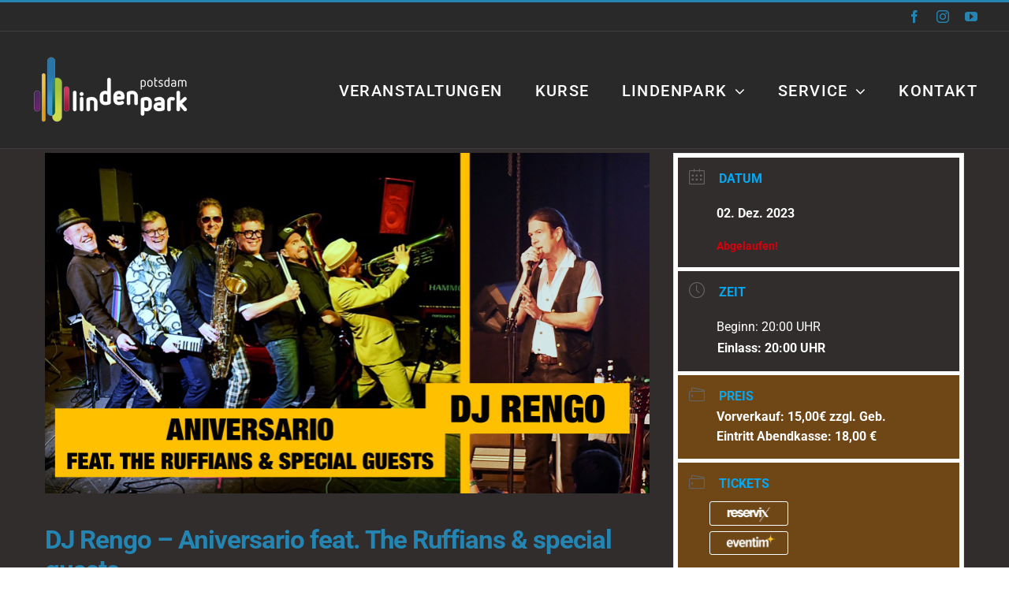

--- FILE ---
content_type: text/html; charset=UTF-8
request_url: https://lindenpark.de/events/31-jahre-dj-rengo-aniversario-feat-the-ruffians-special-guests/
body_size: 20549
content:
<!DOCTYPE html>
<html class="avada-html-layout-wide avada-html-header-position-top" lang="de" prefix="og: http://ogp.me/ns# fb: http://ogp.me/ns/fb#">
<head>
	<meta http-equiv="X-UA-Compatible" content="IE=edge" />
	<meta http-equiv="Content-Type" content="text/html; charset=utf-8"/>
	<meta name="viewport" content="width=device-width, initial-scale=1" />
	            <div class="error" style="margin-left: 0">
                <p></p>
            </div> <title>DJ Rengo – Aniversario feat. The Ruffians &#038; special guests &#8211; Lindenpark Potsdam</title>
<meta name='robots' content='max-image-preview:large' />
<link rel="alternate" type="application/rss+xml" title="Lindenpark Potsdam &raquo; Feed" href="https://lindenpark.de/feed/" />
<link rel="alternate" type="application/rss+xml" title="Lindenpark Potsdam &raquo; Kommentar-Feed" href="https://lindenpark.de/comments/feed/" />
								<link rel="icon" href="https://lindenpark.de/wp-content/uploads/2022/02/favicon-64.png" type="image/png" />
		
					<!-- Apple Touch Icon -->
						<link rel="apple-touch-icon" sizes="180x180" href="https://lindenpark.de/wp-content/uploads/2022/02/apple-icon-180.png" type="image/png">
		
					<!-- Android Icon -->
						<link rel="icon" sizes="192x192" href="https://lindenpark.de/wp-content/uploads/2022/02/apple-icon-120.png" type="image/png">
		
					<!-- MS Edge Icon -->
						<meta name="msapplication-TileImage" content="https://lindenpark.de/wp-content/uploads/2022/02/apple-ipad-icon-152.png" type="image/png">
				<link rel="alternate" title="oEmbed (JSON)" type="application/json+oembed" href="https://lindenpark.de/wp-json/oembed/1.0/embed?url=https%3A%2F%2Flindenpark.de%2Fevents%2F31-jahre-dj-rengo-aniversario-feat-the-ruffians-special-guests%2F" />
<link rel="alternate" title="oEmbed (XML)" type="text/xml+oembed" href="https://lindenpark.de/wp-json/oembed/1.0/embed?url=https%3A%2F%2Flindenpark.de%2Fevents%2F31-jahre-dj-rengo-aniversario-feat-the-ruffians-special-guests%2F&#038;format=xml" />
					<meta name="description" content="Auf die 30 folgt nun - nach dem Zuspruch vom letzten Jahr - die nächste Aniversario Party. Dazu hat sich DJ Rengo als Liveact etwas ganz Besonderes eingeladen. Die Potsdamer Ska Formation „Die Ruffians“ werden sich die Ehre geben. Und nicht nur das, sie feiert auch an diesem Tag Ihr 30-jähriges Band-Jubiläum.

Mit einem fiesen 80&#039;er"/>
				
		<meta property="og:locale" content="de_DE"/>
		<meta property="og:type" content="article"/>
		<meta property="og:site_name" content="Lindenpark Potsdam"/>
		<meta property="og:title" content="  DJ Rengo – Aniversario feat. The Ruffians &#038; special guests"/>
				<meta property="og:description" content="Auf die 30 folgt nun - nach dem Zuspruch vom letzten Jahr - die nächste Aniversario Party. Dazu hat sich DJ Rengo als Liveact etwas ganz Besonderes eingeladen. Die Potsdamer Ska Formation „Die Ruffians“ werden sich die Ehre geben. Und nicht nur das, sie feiert auch an diesem Tag Ihr 30-jähriges Band-Jubiläum.

Mit einem fiesen 80&#039;er"/>
				<meta property="og:url" content="https://lindenpark.de/events/31-jahre-dj-rengo-aniversario-feat-the-ruffians-special-guests/"/>
													<meta property="article:modified_time" content="2023-11-23T13:25:14+01:00"/>
											<meta property="og:image" content="https://lindenpark.de/wp-content/uploads/2023/06/Grafik_Rengo_v1-scaled.jpg"/>
		<meta property="og:image:width" content="2560"/>
		<meta property="og:image:height" content="1440"/>
		<meta property="og:image:type" content="image/jpeg"/>
				<style id='wp-img-auto-sizes-contain-inline-css' type='text/css'>
img:is([sizes=auto i],[sizes^="auto," i]){contain-intrinsic-size:3000px 1500px}
/*# sourceURL=wp-img-auto-sizes-contain-inline-css */
</style>
<link rel='stylesheet' id='mec-select2-style-css' href='https://lindenpark.de/wp-content/plugins/modern-events-calendar/assets/packages/select2/select2.min.css?ver=7.29.0' type='text/css' media='all' />
<link rel='stylesheet' id='mec-font-icons-css' href='https://lindenpark.de/wp-content/plugins/modern-events-calendar/assets/css/iconfonts.css?ver=7.29.0' type='text/css' media='all' />
<link rel='stylesheet' id='mec-frontend-style-css' href='https://lindenpark.de/wp-content/plugins/modern-events-calendar/assets/css/frontend.min.css?ver=7.29.0' type='text/css' media='all' />
<link rel='stylesheet' id='mec-tooltip-style-css' href='https://lindenpark.de/wp-content/plugins/modern-events-calendar/assets/packages/tooltip/tooltip.css?ver=7.29.0' type='text/css' media='all' />
<link rel='stylesheet' id='mec-tooltip-shadow-style-css' href='https://lindenpark.de/wp-content/plugins/modern-events-calendar/assets/packages/tooltip/tooltipster-sideTip-shadow.min.css?ver=7.29.0' type='text/css' media='all' />
<link rel='stylesheet' id='featherlight-css' href='https://lindenpark.de/wp-content/plugins/modern-events-calendar/assets/packages/featherlight/featherlight.css?ver=7.29.0' type='text/css' media='all' />
<link rel='stylesheet' id='mec-lity-style-css' href='https://lindenpark.de/wp-content/plugins/modern-events-calendar/assets/packages/lity/lity.min.css?ver=7.29.0' type='text/css' media='all' />
<link rel='stylesheet' id='mec-general-calendar-style-css' href='https://lindenpark.de/wp-content/plugins/modern-events-calendar/assets/css/mec-general-calendar.css?ver=7.29.0' type='text/css' media='all' />
<link rel='stylesheet' id='wpsbc-style-css' href='https://lindenpark.de/wp-content/plugins/wp-simple-booking-calendar-premium/assets/css/style-front-end.min.css?ver=8.5.2' type='text/css' media='all' />
<link rel='stylesheet' id='dashicons-css' href='https://lindenpark.de/wp-includes/css/dashicons.min.css?ver=6.9' type='text/css' media='all' />
<style id='wp-emoji-styles-inline-css' type='text/css'>

	img.wp-smiley, img.emoji {
		display: inline !important;
		border: none !important;
		box-shadow: none !important;
		height: 1em !important;
		width: 1em !important;
		margin: 0 0.07em !important;
		vertical-align: -0.1em !important;
		background: none !important;
		padding: 0 !important;
	}
/*# sourceURL=wp-emoji-styles-inline-css */
</style>
<style id='wp-block-library-inline-css' type='text/css'>
:root{--wp-block-synced-color:#7a00df;--wp-block-synced-color--rgb:122,0,223;--wp-bound-block-color:var(--wp-block-synced-color);--wp-editor-canvas-background:#ddd;--wp-admin-theme-color:#007cba;--wp-admin-theme-color--rgb:0,124,186;--wp-admin-theme-color-darker-10:#006ba1;--wp-admin-theme-color-darker-10--rgb:0,107,160.5;--wp-admin-theme-color-darker-20:#005a87;--wp-admin-theme-color-darker-20--rgb:0,90,135;--wp-admin-border-width-focus:2px}@media (min-resolution:192dpi){:root{--wp-admin-border-width-focus:1.5px}}.wp-element-button{cursor:pointer}:root .has-very-light-gray-background-color{background-color:#eee}:root .has-very-dark-gray-background-color{background-color:#313131}:root .has-very-light-gray-color{color:#eee}:root .has-very-dark-gray-color{color:#313131}:root .has-vivid-green-cyan-to-vivid-cyan-blue-gradient-background{background:linear-gradient(135deg,#00d084,#0693e3)}:root .has-purple-crush-gradient-background{background:linear-gradient(135deg,#34e2e4,#4721fb 50%,#ab1dfe)}:root .has-hazy-dawn-gradient-background{background:linear-gradient(135deg,#faaca8,#dad0ec)}:root .has-subdued-olive-gradient-background{background:linear-gradient(135deg,#fafae1,#67a671)}:root .has-atomic-cream-gradient-background{background:linear-gradient(135deg,#fdd79a,#004a59)}:root .has-nightshade-gradient-background{background:linear-gradient(135deg,#330968,#31cdcf)}:root .has-midnight-gradient-background{background:linear-gradient(135deg,#020381,#2874fc)}:root{--wp--preset--font-size--normal:16px;--wp--preset--font-size--huge:42px}.has-regular-font-size{font-size:1em}.has-larger-font-size{font-size:2.625em}.has-normal-font-size{font-size:var(--wp--preset--font-size--normal)}.has-huge-font-size{font-size:var(--wp--preset--font-size--huge)}.has-text-align-center{text-align:center}.has-text-align-left{text-align:left}.has-text-align-right{text-align:right}.has-fit-text{white-space:nowrap!important}#end-resizable-editor-section{display:none}.aligncenter{clear:both}.items-justified-left{justify-content:flex-start}.items-justified-center{justify-content:center}.items-justified-right{justify-content:flex-end}.items-justified-space-between{justify-content:space-between}.screen-reader-text{border:0;clip-path:inset(50%);height:1px;margin:-1px;overflow:hidden;padding:0;position:absolute;width:1px;word-wrap:normal!important}.screen-reader-text:focus{background-color:#ddd;clip-path:none;color:#444;display:block;font-size:1em;height:auto;left:5px;line-height:normal;padding:15px 23px 14px;text-decoration:none;top:5px;width:auto;z-index:100000}html :where(.has-border-color){border-style:solid}html :where([style*=border-top-color]){border-top-style:solid}html :where([style*=border-right-color]){border-right-style:solid}html :where([style*=border-bottom-color]){border-bottom-style:solid}html :where([style*=border-left-color]){border-left-style:solid}html :where([style*=border-width]){border-style:solid}html :where([style*=border-top-width]){border-top-style:solid}html :where([style*=border-right-width]){border-right-style:solid}html :where([style*=border-bottom-width]){border-bottom-style:solid}html :where([style*=border-left-width]){border-left-style:solid}html :where(img[class*=wp-image-]){height:auto;max-width:100%}:where(figure){margin:0 0 1em}html :where(.is-position-sticky){--wp-admin--admin-bar--position-offset:var(--wp-admin--admin-bar--height,0px)}@media screen and (max-width:600px){html :where(.is-position-sticky){--wp-admin--admin-bar--position-offset:0px}}

/*# sourceURL=wp-block-library-inline-css */
</style><style id='global-styles-inline-css' type='text/css'>
:root{--wp--preset--aspect-ratio--square: 1;--wp--preset--aspect-ratio--4-3: 4/3;--wp--preset--aspect-ratio--3-4: 3/4;--wp--preset--aspect-ratio--3-2: 3/2;--wp--preset--aspect-ratio--2-3: 2/3;--wp--preset--aspect-ratio--16-9: 16/9;--wp--preset--aspect-ratio--9-16: 9/16;--wp--preset--color--black: #000000;--wp--preset--color--cyan-bluish-gray: #abb8c3;--wp--preset--color--white: #ffffff;--wp--preset--color--pale-pink: #f78da7;--wp--preset--color--vivid-red: #cf2e2e;--wp--preset--color--luminous-vivid-orange: #ff6900;--wp--preset--color--luminous-vivid-amber: #fcb900;--wp--preset--color--light-green-cyan: #7bdcb5;--wp--preset--color--vivid-green-cyan: #00d084;--wp--preset--color--pale-cyan-blue: #8ed1fc;--wp--preset--color--vivid-cyan-blue: #0693e3;--wp--preset--color--vivid-purple: #9b51e0;--wp--preset--color--awb-color-1: #ffffff;--wp--preset--color--awb-color-2: #e2e2e2;--wp--preset--color--awb-color-3: #03a9f4;--wp--preset--color--awb-color-4: #2484b2;--wp--preset--color--awb-color-5: #3e3e3e;--wp--preset--color--awb-color-6: #333333;--wp--preset--color--awb-color-7: #29292a;--wp--preset--color--awb-color-8: #212934;--wp--preset--color--awb-color-custom-10: #65bc7b;--wp--preset--color--awb-color-custom-11: #1d242d;--wp--preset--color--awb-color-custom-12: #4a4e57;--wp--preset--color--awb-color-custom-13: #312d2d;--wp--preset--color--awb-color-custom-14: #dddddd;--wp--preset--color--awb-color-custom-15: #f2f3f5;--wp--preset--color--awb-color-custom-16: rgba(255,255,255,0.8);--wp--preset--color--awb-color-custom-17: #212122;--wp--preset--color--awb-color-custom-18: rgba(242,243,245,0.7);--wp--preset--color--awb-color-custom-1: #f4827a;--wp--preset--gradient--vivid-cyan-blue-to-vivid-purple: linear-gradient(135deg,rgb(6,147,227) 0%,rgb(155,81,224) 100%);--wp--preset--gradient--light-green-cyan-to-vivid-green-cyan: linear-gradient(135deg,rgb(122,220,180) 0%,rgb(0,208,130) 100%);--wp--preset--gradient--luminous-vivid-amber-to-luminous-vivid-orange: linear-gradient(135deg,rgb(252,185,0) 0%,rgb(255,105,0) 100%);--wp--preset--gradient--luminous-vivid-orange-to-vivid-red: linear-gradient(135deg,rgb(255,105,0) 0%,rgb(207,46,46) 100%);--wp--preset--gradient--very-light-gray-to-cyan-bluish-gray: linear-gradient(135deg,rgb(238,238,238) 0%,rgb(169,184,195) 100%);--wp--preset--gradient--cool-to-warm-spectrum: linear-gradient(135deg,rgb(74,234,220) 0%,rgb(151,120,209) 20%,rgb(207,42,186) 40%,rgb(238,44,130) 60%,rgb(251,105,98) 80%,rgb(254,248,76) 100%);--wp--preset--gradient--blush-light-purple: linear-gradient(135deg,rgb(255,206,236) 0%,rgb(152,150,240) 100%);--wp--preset--gradient--blush-bordeaux: linear-gradient(135deg,rgb(254,205,165) 0%,rgb(254,45,45) 50%,rgb(107,0,62) 100%);--wp--preset--gradient--luminous-dusk: linear-gradient(135deg,rgb(255,203,112) 0%,rgb(199,81,192) 50%,rgb(65,88,208) 100%);--wp--preset--gradient--pale-ocean: linear-gradient(135deg,rgb(255,245,203) 0%,rgb(182,227,212) 50%,rgb(51,167,181) 100%);--wp--preset--gradient--electric-grass: linear-gradient(135deg,rgb(202,248,128) 0%,rgb(113,206,126) 100%);--wp--preset--gradient--midnight: linear-gradient(135deg,rgb(2,3,129) 0%,rgb(40,116,252) 100%);--wp--preset--font-size--small: 13.5px;--wp--preset--font-size--medium: 20px;--wp--preset--font-size--large: 27px;--wp--preset--font-size--x-large: 42px;--wp--preset--font-size--normal: 18px;--wp--preset--font-size--xlarge: 36px;--wp--preset--font-size--huge: 54px;--wp--preset--spacing--20: 0.44rem;--wp--preset--spacing--30: 0.67rem;--wp--preset--spacing--40: 1rem;--wp--preset--spacing--50: 1.5rem;--wp--preset--spacing--60: 2.25rem;--wp--preset--spacing--70: 3.38rem;--wp--preset--spacing--80: 5.06rem;--wp--preset--shadow--natural: 6px 6px 9px rgba(0, 0, 0, 0.2);--wp--preset--shadow--deep: 12px 12px 50px rgba(0, 0, 0, 0.4);--wp--preset--shadow--sharp: 6px 6px 0px rgba(0, 0, 0, 0.2);--wp--preset--shadow--outlined: 6px 6px 0px -3px rgb(255, 255, 255), 6px 6px rgb(0, 0, 0);--wp--preset--shadow--crisp: 6px 6px 0px rgb(0, 0, 0);}:where(.is-layout-flex){gap: 0.5em;}:where(.is-layout-grid){gap: 0.5em;}body .is-layout-flex{display: flex;}.is-layout-flex{flex-wrap: wrap;align-items: center;}.is-layout-flex > :is(*, div){margin: 0;}body .is-layout-grid{display: grid;}.is-layout-grid > :is(*, div){margin: 0;}:where(.wp-block-columns.is-layout-flex){gap: 2em;}:where(.wp-block-columns.is-layout-grid){gap: 2em;}:where(.wp-block-post-template.is-layout-flex){gap: 1.25em;}:where(.wp-block-post-template.is-layout-grid){gap: 1.25em;}.has-black-color{color: var(--wp--preset--color--black) !important;}.has-cyan-bluish-gray-color{color: var(--wp--preset--color--cyan-bluish-gray) !important;}.has-white-color{color: var(--wp--preset--color--white) !important;}.has-pale-pink-color{color: var(--wp--preset--color--pale-pink) !important;}.has-vivid-red-color{color: var(--wp--preset--color--vivid-red) !important;}.has-luminous-vivid-orange-color{color: var(--wp--preset--color--luminous-vivid-orange) !important;}.has-luminous-vivid-amber-color{color: var(--wp--preset--color--luminous-vivid-amber) !important;}.has-light-green-cyan-color{color: var(--wp--preset--color--light-green-cyan) !important;}.has-vivid-green-cyan-color{color: var(--wp--preset--color--vivid-green-cyan) !important;}.has-pale-cyan-blue-color{color: var(--wp--preset--color--pale-cyan-blue) !important;}.has-vivid-cyan-blue-color{color: var(--wp--preset--color--vivid-cyan-blue) !important;}.has-vivid-purple-color{color: var(--wp--preset--color--vivid-purple) !important;}.has-black-background-color{background-color: var(--wp--preset--color--black) !important;}.has-cyan-bluish-gray-background-color{background-color: var(--wp--preset--color--cyan-bluish-gray) !important;}.has-white-background-color{background-color: var(--wp--preset--color--white) !important;}.has-pale-pink-background-color{background-color: var(--wp--preset--color--pale-pink) !important;}.has-vivid-red-background-color{background-color: var(--wp--preset--color--vivid-red) !important;}.has-luminous-vivid-orange-background-color{background-color: var(--wp--preset--color--luminous-vivid-orange) !important;}.has-luminous-vivid-amber-background-color{background-color: var(--wp--preset--color--luminous-vivid-amber) !important;}.has-light-green-cyan-background-color{background-color: var(--wp--preset--color--light-green-cyan) !important;}.has-vivid-green-cyan-background-color{background-color: var(--wp--preset--color--vivid-green-cyan) !important;}.has-pale-cyan-blue-background-color{background-color: var(--wp--preset--color--pale-cyan-blue) !important;}.has-vivid-cyan-blue-background-color{background-color: var(--wp--preset--color--vivid-cyan-blue) !important;}.has-vivid-purple-background-color{background-color: var(--wp--preset--color--vivid-purple) !important;}.has-black-border-color{border-color: var(--wp--preset--color--black) !important;}.has-cyan-bluish-gray-border-color{border-color: var(--wp--preset--color--cyan-bluish-gray) !important;}.has-white-border-color{border-color: var(--wp--preset--color--white) !important;}.has-pale-pink-border-color{border-color: var(--wp--preset--color--pale-pink) !important;}.has-vivid-red-border-color{border-color: var(--wp--preset--color--vivid-red) !important;}.has-luminous-vivid-orange-border-color{border-color: var(--wp--preset--color--luminous-vivid-orange) !important;}.has-luminous-vivid-amber-border-color{border-color: var(--wp--preset--color--luminous-vivid-amber) !important;}.has-light-green-cyan-border-color{border-color: var(--wp--preset--color--light-green-cyan) !important;}.has-vivid-green-cyan-border-color{border-color: var(--wp--preset--color--vivid-green-cyan) !important;}.has-pale-cyan-blue-border-color{border-color: var(--wp--preset--color--pale-cyan-blue) !important;}.has-vivid-cyan-blue-border-color{border-color: var(--wp--preset--color--vivid-cyan-blue) !important;}.has-vivid-purple-border-color{border-color: var(--wp--preset--color--vivid-purple) !important;}.has-vivid-cyan-blue-to-vivid-purple-gradient-background{background: var(--wp--preset--gradient--vivid-cyan-blue-to-vivid-purple) !important;}.has-light-green-cyan-to-vivid-green-cyan-gradient-background{background: var(--wp--preset--gradient--light-green-cyan-to-vivid-green-cyan) !important;}.has-luminous-vivid-amber-to-luminous-vivid-orange-gradient-background{background: var(--wp--preset--gradient--luminous-vivid-amber-to-luminous-vivid-orange) !important;}.has-luminous-vivid-orange-to-vivid-red-gradient-background{background: var(--wp--preset--gradient--luminous-vivid-orange-to-vivid-red) !important;}.has-very-light-gray-to-cyan-bluish-gray-gradient-background{background: var(--wp--preset--gradient--very-light-gray-to-cyan-bluish-gray) !important;}.has-cool-to-warm-spectrum-gradient-background{background: var(--wp--preset--gradient--cool-to-warm-spectrum) !important;}.has-blush-light-purple-gradient-background{background: var(--wp--preset--gradient--blush-light-purple) !important;}.has-blush-bordeaux-gradient-background{background: var(--wp--preset--gradient--blush-bordeaux) !important;}.has-luminous-dusk-gradient-background{background: var(--wp--preset--gradient--luminous-dusk) !important;}.has-pale-ocean-gradient-background{background: var(--wp--preset--gradient--pale-ocean) !important;}.has-electric-grass-gradient-background{background: var(--wp--preset--gradient--electric-grass) !important;}.has-midnight-gradient-background{background: var(--wp--preset--gradient--midnight) !important;}.has-small-font-size{font-size: var(--wp--preset--font-size--small) !important;}.has-medium-font-size{font-size: var(--wp--preset--font-size--medium) !important;}.has-large-font-size{font-size: var(--wp--preset--font-size--large) !important;}.has-x-large-font-size{font-size: var(--wp--preset--font-size--x-large) !important;}
/*# sourceURL=global-styles-inline-css */
</style>

<style id='classic-theme-styles-inline-css' type='text/css'>
/*! This file is auto-generated */
.wp-block-button__link{color:#fff;background-color:#32373c;border-radius:9999px;box-shadow:none;text-decoration:none;padding:calc(.667em + 2px) calc(1.333em + 2px);font-size:1.125em}.wp-block-file__button{background:#32373c;color:#fff;text-decoration:none}
/*# sourceURL=/wp-includes/css/classic-themes.min.css */
</style>
<link rel='stylesheet' id='image-map-pro-dist-css-css' href='https://lindenpark.de/wp-content/plugins/image-map-pro-wordpress/css/image-map-pro.min.css?ver=5.5.0' type='text/css' media='' />
<link rel='stylesheet' id='newsletter-css' href='https://lindenpark.de/wp-content/plugins/newsletter/style.css?ver=9.1.0' type='text/css' media='all' />
<link rel='stylesheet' id='child-style-css' href='https://lindenpark.de/wp-content/themes/Avada-Child-Theme/style.css?ver=6.9' type='text/css' media='all' />
<link rel='stylesheet' id='fusion-dynamic-css-css' href='https://lindenpark.de/wp-content/uploads/fusion-styles/7d8fa82ec9f77784ff0889b52d8ca9c0.min.css?ver=3.14.2' type='text/css' media='all' />
<script type="text/javascript" src="https://lindenpark.de/wp-includes/js/jquery/jquery.min.js?ver=3.7.1" id="jquery-core-js"></script>
<script type="text/javascript" src="https://lindenpark.de/wp-includes/js/jquery/jquery-migrate.min.js?ver=3.4.1" id="jquery-migrate-js"></script>
<link rel="https://api.w.org/" href="https://lindenpark.de/wp-json/" /><link rel="alternate" title="JSON" type="application/json" href="https://lindenpark.de/wp-json/wp/v2/mec-events/11537" /><link rel="EditURI" type="application/rsd+xml" title="RSD" href="https://lindenpark.de/xmlrpc.php?rsd" />
<meta name="generator" content="WordPress 6.9" />
<link rel="canonical" href="https://lindenpark.de/events/31-jahre-dj-rengo-aniversario-feat-the-ruffians-special-guests/" />
<link rel='shortlink' href='https://lindenpark.de/?p=11537' />
<style type="text/css"></style><link rel="preload" href="https://lindenpark.de/wp-content/themes/Avada/includes/lib/assets/fonts/icomoon/awb-icons.woff" as="font" type="font/woff" crossorigin><link rel="preload" href="//lindenpark.de/wp-content/themes/Avada/includes/lib/assets/fonts/fontawesome/webfonts/fa-brands-400.woff2" as="font" type="font/woff2" crossorigin><link rel="preload" href="//lindenpark.de/wp-content/themes/Avada/includes/lib/assets/fonts/fontawesome/webfonts/fa-regular-400.woff2" as="font" type="font/woff2" crossorigin><link rel="preload" href="//lindenpark.de/wp-content/themes/Avada/includes/lib/assets/fonts/fontawesome/webfonts/fa-solid-900.woff2" as="font" type="font/woff2" crossorigin><link rel="preload" href="https://lindenpark.de/wp-content/uploads/fusion-icons/Lindenpark-v1.0/fonts/Lindenpark.ttf?k15z1b" as="font" type="font/ttf" crossorigin><style type="text/css" id="css-fb-visibility">@media screen and (max-width: 640px){.fusion-no-small-visibility{display:none !important;}body .sm-text-align-center{text-align:center !important;}body .sm-text-align-left{text-align:left !important;}body .sm-text-align-right{text-align:right !important;}body .sm-text-align-justify{text-align:justify !important;}body .sm-flex-align-center{justify-content:center !important;}body .sm-flex-align-flex-start{justify-content:flex-start !important;}body .sm-flex-align-flex-end{justify-content:flex-end !important;}body .sm-mx-auto{margin-left:auto !important;margin-right:auto !important;}body .sm-ml-auto{margin-left:auto !important;}body .sm-mr-auto{margin-right:auto !important;}body .fusion-absolute-position-small{position:absolute;width:100%;}.awb-sticky.awb-sticky-small{ position: sticky; top: var(--awb-sticky-offset,0); }}@media screen and (min-width: 641px) and (max-width: 1024px){.fusion-no-medium-visibility{display:none !important;}body .md-text-align-center{text-align:center !important;}body .md-text-align-left{text-align:left !important;}body .md-text-align-right{text-align:right !important;}body .md-text-align-justify{text-align:justify !important;}body .md-flex-align-center{justify-content:center !important;}body .md-flex-align-flex-start{justify-content:flex-start !important;}body .md-flex-align-flex-end{justify-content:flex-end !important;}body .md-mx-auto{margin-left:auto !important;margin-right:auto !important;}body .md-ml-auto{margin-left:auto !important;}body .md-mr-auto{margin-right:auto !important;}body .fusion-absolute-position-medium{position:absolute;width:100%;}.awb-sticky.awb-sticky-medium{ position: sticky; top: var(--awb-sticky-offset,0); }}@media screen and (min-width: 1025px){.fusion-no-large-visibility{display:none !important;}body .lg-text-align-center{text-align:center !important;}body .lg-text-align-left{text-align:left !important;}body .lg-text-align-right{text-align:right !important;}body .lg-text-align-justify{text-align:justify !important;}body .lg-flex-align-center{justify-content:center !important;}body .lg-flex-align-flex-start{justify-content:flex-start !important;}body .lg-flex-align-flex-end{justify-content:flex-end !important;}body .lg-mx-auto{margin-left:auto !important;margin-right:auto !important;}body .lg-ml-auto{margin-left:auto !important;}body .lg-mr-auto{margin-right:auto !important;}body .fusion-absolute-position-large{position:absolute;width:100%;}.awb-sticky.awb-sticky-large{ position: sticky; top: var(--awb-sticky-offset,0); }}</style>		<script type="text/javascript">
			var doc = document.documentElement;
			doc.setAttribute( 'data-useragent', navigator.userAgent );
		</script>
		<!-- Global site tag (gtag.js) - Google Analytics -->

<script async src="https://www.googletagmanager.com/gtag/js?id=UA-110029045-1"></script>

<script>

  window.dataLayer = window.dataLayer || [];

  function gtag(){dataLayer.push(arguments);}

  gtag('js', new Date());

 

  gtag('config', 'UA-110029045-1');

</script>

<script src="https://mein.clickskeks.at/app.js?apiKey=ddeceaed735bcf24a7a9426cec2ad4a2437df073c0f02554&amp;domain=633ff9a95448aa46a64ccc92" referrerpolicy="origin"></script><style>:root,::before,::after{--mec-color-skin: #636363;--mec-color-skin-rgba-1: rgba(99,99,99,.25);--mec-color-skin-rgba-2: rgba(99,99,99,.5);--mec-color-skin-rgba-3: rgba(99,99,99,.75);--mec-color-skin-rgba-4: rgba(99,99,99,.11);--mec-primary-border-radius: ;--mec-secondary-border-radius: ;--mec-container-normal-width: 1196px;--mec-container-large-width: 1690px;--mec-title-color: #ffffff;--mec-fes-main-color: #40d9f1;--mec-fes-main-color-rgba-1: rgba(64, 217, 241, 0.12);--mec-fes-main-color-rgba-2: rgba(64, 217, 241, 0.23);--mec-fes-main-color-rgba-3: rgba(64, 217, 241, 0.03);--mec-fes-main-color-rgba-4: rgba(64, 217, 241, 0.3);--mec-fes-main-color-rgba-5: rgb(64 217 241 / 7%);--mec-fes-main-color-rgba-6: rgba(64, 217, 241, 0.2);</style>
	</head>

<body class="wp-singular mec-events-template-default single single-mec-events postid-11537 wp-theme-Avada wp-child-theme-Avada-Child-Theme mec-theme-Avada fusion-image-hovers fusion-pagination-sizing fusion-button_type-flat fusion-button_span-no fusion-button_gradient-linear avada-image-rollover-circle-yes avada-image-rollover-yes avada-image-rollover-direction-left fusion-body ltr fusion-sticky-header no-mobile-slidingbar no-mobile-totop avada-has-rev-slider-styles fusion-disable-outline fusion-sub-menu-fade mobile-logo-pos-center layout-wide-mode avada-has-boxed-modal-shadow- layout-scroll-offset-full avada-has-zero-margin-offset-top fusion-top-header menu-text-align-center mobile-menu-design-modern fusion-show-pagination-text fusion-header-layout-v2 avada-responsive avada-footer-fx-sticky avada-menu-highlight-style-bar fusion-search-form-clean fusion-main-menu-search-overlay fusion-avatar-circle avada-sticky-shrinkage avada-dropdown-styles avada-blog-layout-grid avada-blog-archive-layout-grid avada-header-shadow-no avada-menu-icon-position-left avada-has-megamenu-shadow avada-has-breadcrumb-mobile-hidden avada-has-titlebar-hide avada-has-pagination-width_height avada-flyout-menu-direction-fade avada-ec-views-v1" data-awb-post-id="11537">
		<a class="skip-link screen-reader-text" href="#content">Zum Inhalt springen</a>

	<div id="boxed-wrapper">
		
		<div id="wrapper" class="fusion-wrapper">
			<div id="home" style="position:relative;top:-1px;"></div>
							
					
			<header class="fusion-header-wrapper">
				<div class="fusion-header-v2 fusion-logo-alignment fusion-logo-center fusion-sticky-menu- fusion-sticky-logo-1 fusion-mobile-logo-1  fusion-mobile-menu-design-modern">
					
<div class="fusion-secondary-header">
	<div class="fusion-row">
							<div class="fusion-alignright">
				<div class="fusion-social-links-header"><div class="fusion-social-networks"><div class="fusion-social-networks-wrapper"><a  class="fusion-social-network-icon fusion-tooltip fusion-facebook awb-icon-facebook" style data-placement="bottom" data-title="Facebook" data-toggle="tooltip" title="Facebook" href="https://www.facebook.com/lindenpark.potsdam" target="_blank" rel="noreferrer"><span class="screen-reader-text">Facebook</span></a><a  class="fusion-social-network-icon fusion-tooltip fusion-instagram awb-icon-instagram" style data-placement="bottom" data-title="Instagram" data-toggle="tooltip" title="Instagram" href="https://www.instagram.com/lindenpark.potsdam/" target="_blank" rel="noopener noreferrer"><span class="screen-reader-text">Instagram</span></a><a  class="fusion-social-network-icon fusion-tooltip fusion-youtube awb-icon-youtube" style data-placement="bottom" data-title="YouTube" data-toggle="tooltip" title="YouTube" href="https://www.youtube.com/user/LindenparkPotsdam" target="_blank" rel="noopener noreferrer"><span class="screen-reader-text">YouTube</span></a></div></div></div>			</div>
			</div>
</div>
<div class="fusion-header-sticky-height"></div>
<div class="fusion-header">
	<div class="fusion-row">
					<div class="fusion-logo" data-margin-top="31px" data-margin-bottom="31px" data-margin-left="0px" data-margin-right="0px">
			<a class="fusion-logo-link"  href="https://lindenpark.de/" >

						<!-- standard logo -->
			<img src="https://lindenpark.de/wp-content/uploads/2021/10/Lindenpark_Logo_200.png" srcset="https://lindenpark.de/wp-content/uploads/2021/10/Lindenpark_Logo_200.png 1x, https://lindenpark.de/wp-content/uploads/2021/10/Lindenpark_Logo_400.png 2x" width="200" height="86" style="max-height:86px;height:auto;" alt="Lindenpark Potsdam Logo" data-retina_logo_url="https://lindenpark.de/wp-content/uploads/2021/10/Lindenpark_Logo_400.png" class="fusion-standard-logo" />

											<!-- mobile logo -->
				<img src="https://lindenpark.de/wp-content/uploads/2021/10/Lindenpark_Logo_140.png" srcset="https://lindenpark.de/wp-content/uploads/2021/10/Lindenpark_Logo_140.png 1x, https://lindenpark.de/wp-content/uploads/2021/10/Lindenpark_Logo_200.png 2x" width="140" height="60" style="max-height:60px;height:auto;" alt="Lindenpark Potsdam Logo" data-retina_logo_url="https://lindenpark.de/wp-content/uploads/2021/10/Lindenpark_Logo_200.png" class="fusion-mobile-logo" />
			
											<!-- sticky header logo -->
				<img src="https://lindenpark.de/wp-content/uploads/2021/10/Lindenpark_Logo_140.png" srcset="https://lindenpark.de/wp-content/uploads/2021/10/Lindenpark_Logo_140.png 1x, https://lindenpark.de/wp-content/uploads/2021/10/Lindenpark_Logo_200.png 2x" width="140" height="60" style="max-height:60px;height:auto;" alt="Lindenpark Potsdam Logo" data-retina_logo_url="https://lindenpark.de/wp-content/uploads/2021/10/Lindenpark_Logo_200.png" class="fusion-sticky-logo" />
					</a>
		</div>		<nav class="fusion-main-menu" aria-label="Hauptmenü"><div class="fusion-overlay-search">		<form role="search" class="searchform fusion-search-form  fusion-search-form-clean" method="get" action="https://lindenpark.de/">
			<div class="fusion-search-form-content">

				
				<div class="fusion-search-field search-field">
					<label><span class="screen-reader-text">Suche nach:</span>
													<input type="search" value="" name="s" class="s" placeholder="Suchen..." required aria-required="true" aria-label="Suchen..."/>
											</label>
				</div>
				<div class="fusion-search-button search-button">
					<input type="submit" class="fusion-search-submit searchsubmit" aria-label="Suche" value="&#xf002;" />
									</div>

				
			</div>


			
		</form>
		<div class="fusion-search-spacer"></div><a href="#" role="button" aria-label="Schließe die Suche" class="fusion-close-search"></a></div><ul id="menu-hauptmenu" class="fusion-menu"><li  id="menu-item-7813"  class="menu-item menu-item-type-post_type menu-item-object-page menu-item-7813"  data-item-id="7813"><a  title="Veranstaltungen" href="https://lindenpark.de/veranstaltungen/" class="fusion-bar-highlight"><span class="menu-text">VERANSTALTUNGEN</span></a></li><li  id="menu-item-7814"  class="menu-item menu-item-type-post_type menu-item-object-page menu-item-7814"  data-item-id="7814"><a  title="Kurse" href="https://lindenpark.de/kurse/" class="fusion-bar-highlight"><span class="menu-text">KURSE</span></a></li><li  id="menu-item-9045"  class="menu-item menu-item-type-custom menu-item-object-custom menu-item-has-children menu-item-9045 fusion-dropdown-menu"  data-item-id="9045"><a  title="Lindenpark" href="#" class="fusion-bar-highlight"><span class="menu-text">LINDENPARK</span> <span class="fusion-caret"><i class="fusion-dropdown-indicator" aria-hidden="true"></i></span></a><ul class="sub-menu"><li  id="menu-item-7889"  class="menu-item menu-item-type-post_type menu-item-object-page menu-item-7889 fusion-dropdown-submenu" ><a  title="Über uns" href="https://lindenpark.de/ueber-uns/" class="fusion-bar-highlight"><span>ÜBER UNS</span></a></li><li  id="menu-item-8017"  class="menu-item menu-item-type-post_type menu-item-object-page menu-item-has-children menu-item-8017 fusion-dropdown-submenu" ><a  title="Live" href="https://lindenpark.de/live/" class="fusion-bar-highlight"><span>LIVE</span></a><ul class="sub-menu"><li  id="menu-item-7888"  class="menu-item menu-item-type-post_type menu-item-object-page menu-item-7888" ><a  title="Hall of fame" href="https://lindenpark.de/hall-of-fame/" class="fusion-bar-highlight"><span>HALL OF FAME</span></a></li></ul></li><li  id="menu-item-13382"  class="menu-item menu-item-type-post_type menu-item-object-page menu-item-13382 fusion-dropdown-submenu" ><a  title="Mach Musik" href="https://lindenpark.de/mach-musik/" class="fusion-bar-highlight"><span>MACH MUSIK</span></a></li><li  id="menu-item-8025"  class="menu-item menu-item-type-post_type menu-item-object-page menu-item-8025 fusion-dropdown-submenu" ><a  title="Kinder und Familie" href="https://lindenpark.de/kinder-familie/" class="fusion-bar-highlight"><span>KINDER &#038; FAMILIE</span></a></li><li  id="menu-item-8036"  class="menu-item menu-item-type-post_type menu-item-object-page menu-item-8036 fusion-dropdown-submenu" ><a  title="j.w.d." href="https://lindenpark.de/j-w-d/" class="fusion-bar-highlight"><span>j.w.d.</span></a></li><li  id="menu-item-9882"  class="menu-item menu-item-type-post_type menu-item-object-page menu-item-9882 fusion-dropdown-submenu" ><a  title="Waldcafé" href="https://lindenpark.de/waldcafe/" class="fusion-bar-highlight"><span>WALDCAFÉ</span></a></li><li  id="menu-item-9086"  class="menu-item menu-item-type-post_type menu-item-object-page menu-item-9086 fusion-dropdown-submenu" ><a  title="Lindenkino &#038; Bar" href="https://lindenpark.de/lindenkinobar/" class="fusion-bar-highlight"><span>LINDENKINO &#038; BAR</span></a></li><li  id="menu-item-8817"  class="menu-item menu-item-type-post_type menu-item-object-page menu-item-8817 fusion-dropdown-submenu" ><a  title="Partner" href="https://lindenpark.de/partner/" class="fusion-bar-highlight"><span>PARTNER</span></a></li></ul></li><li  id="menu-item-9048"  class="menu-item menu-item-type-custom menu-item-object-custom menu-item-has-children menu-item-9048 fusion-dropdown-menu"  data-item-id="9048"><a  title="Service" href="#" class="fusion-bar-highlight"><span class="menu-text">SERVICE</span> <span class="fusion-caret"><i class="fusion-dropdown-indicator" aria-hidden="true"></i></span></a><ul class="sub-menu"><li  id="menu-item-7998"  class="menu-item menu-item-type-post_type menu-item-object-page menu-item-7998 fusion-dropdown-submenu" ><a  title="Anfahrt" href="https://lindenpark.de/anfahrt/" class="fusion-bar-highlight"><span>ANFAHRT</span></a></li><li  id="menu-item-7970"  class="menu-item menu-item-type-post_type menu-item-object-page menu-item-7970 fusion-dropdown-submenu" ><a  title="Geländeplan" href="https://lindenpark.de/gelaendeplan/" class="fusion-bar-highlight"><span>GELÄNDEPLAN</span></a></li><li  id="menu-item-7957"  class="menu-item menu-item-type-post_type menu-item-object-page menu-item-7957 fusion-dropdown-submenu" ><a  title="FAQ" href="https://lindenpark.de/faq/" class="fusion-bar-highlight"><span>FAQ</span></a></li><li  id="menu-item-8055"  class="menu-item menu-item-type-post_type menu-item-object-page menu-item-8055 fusion-dropdown-submenu" ><a  title="Mitarbeitende" href="https://lindenpark.de/team/" class="fusion-bar-highlight"><span>MITARBEITENDE</span></a></li><li  id="menu-item-13747"  class="menu-item menu-item-type-post_type menu-item-object-page menu-item-13747 fusion-dropdown-submenu" ><a  title="Stellenausschreibungen" href="https://lindenpark.de/stellenausschreibungen/" class="fusion-bar-highlight"><span>STELLENAUSSCHREIBUNGEN</span></a></li><li  id="menu-item-7890"  class="menu-item menu-item-type-post_type menu-item-object-page menu-item-7890 fusion-dropdown-submenu" ><a  title="Lindenpark 360°" href="https://lindenpark.de/lindenpark-360-grad/" class="fusion-bar-highlight"><span>LINDENPARK 360 GRAD</span></a></li><li  id="menu-item-7904"  class="menu-item menu-item-type-post_type menu-item-object-page menu-item-7904 fusion-dropdown-submenu" ><a  title="Galerie" href="https://lindenpark.de/galerie/" class="fusion-bar-highlight"><span>GALERIE</span></a></li><li  id="menu-item-9286"  class="menu-item menu-item-type-post_type menu-item-object-page menu-item-9286 fusion-dropdown-submenu" ><a  title="Downloads" href="https://lindenpark.de/downloads/" class="fusion-bar-highlight"><span>DOWNLOADS</span></a></li></ul></li><li  id="menu-item-7907"  class="menu-item menu-item-type-post_type menu-item-object-page menu-item-7907"  data-item-id="7907"><a  title="Kontakt" href="https://lindenpark.de/kontakt/" class="fusion-bar-highlight"><span class="menu-text">KONTAKT</span></a></li></ul></nav>	<div class="fusion-mobile-menu-icons">
							<a href="#" class="fusion-icon awb-icon-bars" aria-label="Toggle mobile menu" aria-expanded="false"></a>
		
		
		
			</div>

<nav class="fusion-mobile-nav-holder fusion-mobile-menu-text-align-left" aria-label="Main Menu Mobile"></nav>

					</div>
</div>
				</div>
				<div class="fusion-clearfix"></div>
			</header>
								
							<div id="sliders-container" class="fusion-slider-visibility">
					</div>
				
					
							
			
						<main id="main" class="clearfix ">
				<div class="fusion-row" style="">

    <section id="main-content" class="mec-container">

        
        
            <div class="mec-wrap colorskin-custom clearfix " id="mec_skin_5134">
		<article class="row mec-single-event 0">

		<!-- start breadcrumbs -->
				<!-- end breadcrumbs -->

		<div class="col-md-8">
			<div class="mec-events-event-image">
                <img width="2560" height="1440" src="https://lindenpark.de/wp-content/uploads/2023/06/Grafik_Rengo_v1-scaled.jpg" class="attachment-full size-full wp-post-image" alt="" data-mec-postid="11537" decoding="async" srcset="https://lindenpark.de/wp-content/uploads/2023/06/Grafik_Rengo_v1-200x113.jpg 200w, https://lindenpark.de/wp-content/uploads/2023/06/Grafik_Rengo_v1-300x169.jpg 300w, https://lindenpark.de/wp-content/uploads/2023/06/Grafik_Rengo_v1-400x225.jpg 400w, https://lindenpark.de/wp-content/uploads/2023/06/Grafik_Rengo_v1-600x338.jpg 600w, https://lindenpark.de/wp-content/uploads/2023/06/Grafik_Rengo_v1-768x432.jpg 768w, https://lindenpark.de/wp-content/uploads/2023/06/Grafik_Rengo_v1-800x450.jpg 800w, https://lindenpark.de/wp-content/uploads/2023/06/Grafik_Rengo_v1-1024x576.jpg 1024w, https://lindenpark.de/wp-content/uploads/2023/06/Grafik_Rengo_v1-1200x675.jpg 1200w, https://lindenpark.de/wp-content/uploads/2023/06/Grafik_Rengo_v1-1536x864.jpg 1536w, https://lindenpark.de/wp-content/uploads/2023/06/Grafik_Rengo_v1-scaled.jpg 2560w" sizes="(max-width: 2560px) 100vw, 2560px" />                
                            </div>
			<div class="mec-event-content">
								<h1 class="mec-single-title">DJ Rengo – Aniversario feat. The Ruffians &#038; special guests</h1>
				<div class="mec-single-event-description mec-events-content"><div class="fusion-fullwidth fullwidth-box fusion-builder-row-2 fusion-flex-container nonhundred-percent-fullwidth non-hundred-percent-height-scrolling" style="--awb-border-radius-top-left:0px;--awb-border-radius-top-right:0px;--awb-border-radius-bottom-right:0px;--awb-border-radius-bottom-left:0px;--awb-flex-wrap:wrap;" ><div class="fusion-builder-row fusion-row fusion-flex-align-items-flex-start fusion-flex-content-wrap" style="max-width:1248px;margin-left: calc(-4% / 2 );margin-right: calc(-4% / 2 );"><div class="fusion-layout-column fusion_builder_column fusion-builder-column-1 fusion_builder_column_1_1 1_1 fusion-flex-column" style="--awb-bg-size:cover;--awb-width-large:100%;--awb-margin-top-large:0px;--awb-spacing-right-large:1.92%;--awb-margin-bottom-large:20px;--awb-spacing-left-large:1.92%;--awb-width-medium:100%;--awb-order-medium:0;--awb-spacing-right-medium:1.92%;--awb-spacing-left-medium:1.92%;--awb-width-small:100%;--awb-order-small:0;--awb-spacing-right-small:1.92%;--awb-spacing-left-small:1.92%;"><div class="fusion-column-wrapper fusion-column-has-shadow fusion-flex-justify-content-flex-start fusion-content-layout-column"><div class="fusion-text fusion-text-2" style="--awb-text-transform:none;"><p>Auf die 30 folgt nun &#8211; nach dem Zuspruch vom letzten Jahr &#8211; die nächste Aniversario Party. Dazu hat sich DJ Rengo als Liveact etwas ganz Besonderes eingeladen. Die Potsdamer Ska Formation „Die Ruffians“ werden sich die Ehre geben. Und nicht nur das, sie feiert auch an diesem Tag Ihr 30-jähriges Band-Jubiläum.</p>
<p>Mit einem fiesen 80&#8217;er Sound explodierte vor 30 Jahren der Ska in Potsdam! Als sich der Staub gelegt hatte, gab es die Ruffians. Die unglaubliche Formation bringt seitdem die unterkühlten Tanzsäle samt Publikum zum Kochen. Mit beidem: Ska und Reggae, eben jamaikanische Musik mit einer Prise gutem alten Punk! Und zwar schonungslos, knallhart und ambitioniert, wie das Wort Ska schon verrät. Definitiv zum Tanzen. Gut aussehende Texte sind das Medium für ihren Humor auf rotgelbgrünen / schwarzweisskarierten Riddims. Darüber hinaus machen die sieben Herren in schicken Anzügen die Skamusik auch zu einem optischen Erlebnis. Heiße Offbeats, phätte Bässe, scharfe Horns und crazy Vocals! Das letzte Konzert lieferten sie 2015 bei Rock in Caputh. Nach einer kleinen Pause sind sie wieder da! Zum 30. Jubiläum! Zudem gründeten Thomas (Mellofon und Gesang), Johnny (Gitarre und Gesang), Steve (Bass) und Jörg (Schlagzeug u.a. bei Bindemittel + Papa Ooh Mow Mow) 2020 das Quartett „BRASSSKA“ welches, wie der Name schon vermuten lässt, Brass und Ska geschickt kombiniert und den Bass durch eine Tuba getauscht hat. Als Opener bereiten sie den Boden für die legendären Ruffians! Komplettiert durch Axel (Tasten und Gesang), Sebastian (Baritonsax) und Peter (Tenorsax). Fetziger denn je! Tanzgarantie ist hier in jedem Fall gegeben.</p>
<p>Aber nicht nur Die Ruffians sind live bei, sondern auch wieder etliche DJ-Freunde aus Potsdams Szene lassen den Abend vermutlich abermals legendär werden.</p>
<p>Mit dem Club Latino, Vermona !nferno und dem Burrito House Club wird in diesem Jahr auch zu Salsa, Balkanbrass Sounds, und elektronischen Klängen zum Tanzen geladen.</p>
<p><u>DJ Guests:</u></p>
<p>Jakuzzi Sisters</p>
<p>The Crazy Hearts</p>
<p>DJ Katjuscha</p>
<p>DJ Pasi</p>
<p>Vermona Inferno</p>
<p>Club Latino</p>
<p>Burrito House Club</p>
<p>Maggie´s Farm DJ Team</p>
</div></div></div></div></div>
</div>
			</div>

			
			<!-- Custom Data Fields -->
			
			<div class="mec-event-info-mobile"></div>

			<!-- Export Module -->
			<div class="mec-event-export-module mec-frontbox">
     <div class="mec-event-exporting">
        <div class="mec-export-details">
            <ul>
                <li><a class="mec-events-gcal mec-events-button mec-color mec-bg-color-hover mec-border-color" href="https://calendar.google.com/calendar/render?action=TEMPLATE&text=DJ+Rengo+%E2%80%93+Aniversario+feat.+The+Ruffians+%26%23038%3B+special+guests&dates=20231202T190000Z/20231202T190000Z&details=&amp;location=Stahnsdorfer+Stra%C3%9Fe+76-78+%7C+14482+Potsdam" target="_blank">+ Zu Google Kalender hinzufügen</a></li>                <li><a class="mec-events-gcal mec-events-button mec-color mec-bg-color-hover mec-border-color" href="https://lindenpark.de/?method=ical&#038;id=11537">+ iCal / Outlook exportieren</a></li>            </ul>
        </div>
    </div>
</div>
			<!-- Countdown module -->
			
			<!-- Hourly Schedule -->
			
			
			<!-- Booking Module -->
			
			<!-- Tags -->
<!--
			<div class="mec-events-meta-group mec-events-meta-group-tags">
                Tags: <a href="https://lindenpark.de/tag/news_dez23_2/" rel="tag">News_Dez23_2</a><br />			</div>
-->

		</div>

					<div class="col-md-4">

				<div class="mec-event-info-desktop mec-event-meta mec-color-before mec-frontbox">
											<div class="mec-single-event-date">
							
							<i class="mec-sl-calendar"></i>
							<h3 class="mec-date">Datum</h3>
							<dl>
																	<dd><abbr class="mec-events-abbr"><span class="mec-start-date-label">02. Dez. 2023</span></abbr></dd>
															</dl>
							<dl><dd><span class="mec-holding-status mec-holding-status-expired">Abgelaufen!</span></dd></dl>						</div>

													<div class="mec-single-event-time">
								<i class="mec-sl-clock " style=""></i>
								<h3 class="mec-time">Zeit</h3>
								<i class="mec-time-comment"></i>
								<dl>
																			<dd><abbr class="mec-events-abbr mec-start-date-label">Beginn: 20:00 UHR</abbr></dd>
																	</dl>
								<span class="mec-start-date-label" style="margin-left: 2.2em;">
								
									Einlass:  20:00 UHR
								
								</span>
							</div>
							
					<!-- Local Time Module -->
					
											
						<div class="mec-event-cost">
							<i class="mec-sl-wallet"></i>
							<h3 class="mec-cost">Preis</h3>
							    
							<dd class="mec-events-event-cost">Vorverkauf: 15,00€ zzgl. Geb.</dd>
							<dd class="mec-events-event-cost">Eintritt Abendkasse: 18,00 €</dd>
						</dl>
						</div>
						<div class="mec-event-cost">
							<i class="mec-sl-wallet"></i>
							<h3 class="mec-cost">Tickets</h3>

                             <!--HIER SIND DIE TICKETLINKS -->	
                             
                             
                      		    
                      		    
                      		    					  		 		
					  		 		<span style="display:block;margin-left:1.4em;margin-top: .5em;max-width: 100px;">
					  		 		
					  		 			<a href="https://lindenpark-ticketshop.reservix.de/p/reservix/group/439962"><img class="ticket-link-border" src="https://lindenpark.de/wp-content/uploads/2022/01/reservix.png"></a>					   			</span>
					   			
					   			                       		    
                      		    
                      		        	                           
	                           
                      		    
                      		    
                      		    					  		 		
					  		 		<span style="display:block;margin-left:1.4em;margin-top: .4em;max-width: 100px;">
					  		 		
					  		 			<a href="https://www.eventim.de/eventseries/dj-rengo-aniversario-feat-the-ruffians-special-guests-3429389/?affiliate=GMD"><img class="ticket-link-border" src="https://lindenpark.de/wp-content/uploads/2022/01/eventim-logo-2.png"></a>  
					   			</span>
					   			
					   			     	                           
	                           
	                           
                      		    
                      		    
                      		     
					   			
					   			
					  		 	
					  		 	                               
                             
                             
                             
                             						
													
						</div>						
						
										
					
					

											<div class="mec-single-event-location">
														<i class="mec-sl-location-pin"></i>
							<h3 class="mec-events-single-section-title mec-location">Adresse</h3>
							<dl>
							<dd class="author fn org">Saal | Lindenpark Potsdam</dd>
							<dd class="location"><address class="mec-events-address"><span class="mec-address">Stahnsdorfer Straße 76-78 | 14482 Potsdam</span></address></dd>

														</dl>
						</div>
						
											<div class="mec-single-event-category">
							<i class="mec-sl-folder"></i>
							<dt><h3 class="mec-cost">Kategorien</h3></dt>
							<dl><dd class="mec-events-event-categories">
                                <a href="https://lindenpark.de/mec-category/fp-slider/" class="mec-color-hover" rel="tag"><i class="mec-fa-angle-right"></i>Highlight</a></dd></dl><dl><dd class="mec-events-event-categories">
                                <a href="https://lindenpark.de/mec-category/party/" class="mec-color-hover" rel="tag"><i class="mec-fa-angle-right"></i>Party</a></dd></dl>						</div>
																						<div class="mec-single-event-organizer">
							<h3 class="mec-events-single-section-title">Veranstalter</h3>
															<img class="mec-img-organizer" src="https://lindenpark.de/wp-content/uploads/2022/01/logo.png" alt="Wunderlich Music">
														
							<dl>
															<dd class="mec-organizer">
									<i class="mec-sl-home"></i>
									<h6>Wunderlich Music</h6>
								</dd>
															<dd class="mec-organizer-url">
									<i class="mec-sl-sitemap"></i>
									<h6>Website</h6>
									<span><a href="http://www.wunderlich-music.de/" class="mec-color-hover" target="_blank">http://www.wunderlich-music.de/</a></span>
																	</dd>
														</dl>
						</div>
						
					<!-- Register Booking Button -->
					
				</div>

				<!-- Speakers Module -->
				
				<!-- Attendees List Module -->
				
				<!-- Next Previous Module -->
				
				<!-- Links Module -->
				<div class="mec-event-social mec-frontbox">
     <h3 class="mec-social-single mec-frontbox-title">Teile diese Veranstaltung</h3>
     <div class="mec-event-sharing">
        <div class="mec-links-details">
            <ul>
                <li class="mec-event-social-icon"><a class="facebook" href="https://www.facebook.com/sharer/sharer.php?u=https%3A%2F%2Flindenpark.de%2Fevents%2F31-jahre-dj-rengo-aniversario-feat-the-ruffians-special-guests%2F" onclick="javascript:window.open(this.href, '', 'menubar=no,toolbar=no,resizable=yes,scrollbars=yes,height=500,width=600'); return false;" target="_blank" title="Auf Facebook teilen"><i class="mec-fa-facebook"></i><span class="mec-social-title"></span></a></li><li class="mec-event-social-icon"><a class="twitter" href="https://twitter.com/share?url=https%3A%2F%2Flindenpark.de%2Fevents%2F31-jahre-dj-rengo-aniversario-feat-the-ruffians-special-guests%2F" onclick="javascript:window.open(this.href, '', 'menubar=no,toolbar=no,resizable=yes,scrollbars=yes,height=600,width=500'); return false;" target="_blank" title="X Social Network"><svg xmlns="http://www.w3.org/2000/svg" shape-rendering="geometricPrecision" text-rendering="geometricPrecision" image-rendering="optimizeQuality" fill-rule="evenodd" clip-rule="evenodd" viewBox="0 0 512 462.799"><path fill-rule="nonzero" d="M403.229 0h78.506L310.219 196.04 512 462.799H354.002L230.261 301.007 88.669 462.799h-78.56l183.455-209.683L0 0h161.999l111.856 147.88L403.229 0zm-27.556 415.805h43.505L138.363 44.527h-46.68l283.99 371.278z"/></svg><span class="mec-social-title"></span></a></li><li class="mec-event-social-icon"><a class="whatsapp" href="https://api.whatsapp.com/send?text=https%3A%2F%2Flindenpark.de%2Fevents%2F31-jahre-dj-rengo-aniversario-feat-the-ruffians-special-guests%2F" target="_blank" title="Auf WhatsApp teilen"><i class="mec-fa-whatsapp"></i><span class="mec-social-title"></span></a></li><li class="mec-event-social-icon"><a class="email" href="mailto:?subject=DJ%20Rengo%20%E2%80%93%20Aniversario%20feat.%20The%20Ruffians%20%2526%20special%20guests&body=https%3A%2F%2Flindenpark.de%2Fevents%2F31-jahre-dj-rengo-aniversario-feat-the-ruffians-special-guests%2F" title="E-Mail"><i class="mec-fa-envelope"></i><span class="mec-social-title"></span></a></li>            </ul>
        </div>
    </div>
</div>
				<!-- Weather Module -->
				
				<!-- Google Maps Module -->
				<div class="mec-events-meta-group mec-events-meta-group-gmap">
									</div>

				<!-- QRCode Module -->
				<div class="mec-qrcode-details mec-frontbox">
    <img src="https://lindenpark.de/wp-content/uploads/mec/qr_e783a2eb7fa4daef8ac00f461bafdb3c.png" width="120" height="120" alt="QR Code" />
</div>
				<!-- Widgets -->
				
			</div>
			</article>

		
</div>
<script>
// Fix modal speaker in some themes
jQuery(".mec-speaker-avatar a").on('click', function(e)
{
    e.preventDefault();

    var id = jQuery(this).attr('href');
    lity(id);
});

// Fix modal booking in some themes
jQuery(window).on('load', function()
{
    jQuery(".mec-booking-button.mec-booking-data-lity").on('click', function(e)
    {
        e.preventDefault();

        var book_id = jQuery(this).attr('href');
        lity(book_id);
    });
});
</script>
                


    </section>

    
						
					</div>  <!-- fusion-row -->
				</main>  <!-- #main -->
				
				
								
					
		<div class="fusion-footer">
					
	<footer class="fusion-footer-widget-area fusion-widget-area fusion-footer-widget-area-center">
		<div class="fusion-row">
			<div class="fusion-columns fusion-columns-3 fusion-widget-area">
				
																									<div class="fusion-column col-lg-4 col-md-4 col-sm-4">
							<section id="newsletterwidgetminimal-3" class="fusion-footer-widget-column widget widget_newsletterwidgetminimal" style="border-style: solid;border-color:transparent;border-width:0px;"><h4 class="widget-title">Lindenpark Newsletter</h4><div class="tnp tnp-widget-minimal"><form class="tnp-form" action="https://lindenpark.de/wp-admin/admin-ajax.php?action=tnp&na=s" method="post"><input type='hidden' name='nl[]' value='1'>
<input type="hidden" name="nr" value="widget-minimal"/><input class="tnp-email" type="email" required name="ne" value="" placeholder="Hier Deine E-Mail eintragen:" aria-label="Hier Deine E-Mail eintragen:"><input class="tnp-submit" type="submit" value="Abonnieren"></form></div><div style="clear:both;"></div></section>																					</div>
																										<div class="fusion-column col-lg-4 col-md-4 col-sm-4">
							<section id="block-2" class="fusion-footer-widget-column widget widget_block" style="border-style: solid;border-color:transparent;border-width:0px;"></br>
</br>
</br>


<div style="clear:both;"></div></section><section id="menu-widget-3" class="fusion-footer-widget-column widget menu" style="border-style: solid;border-color:transparent;border-width:0px;"><style type="text/css">#menu-widget-3{text-align:right;}#fusion-menu-widget-3 li{display:inline-block;}#fusion-menu-widget-3 ul li a{display:inline-block;padding:0;border:0;color:#ffffff;font-size:14px;}#fusion-menu-widget-3 ul li a:after{content:"|";color:#ffffff;padding-right:10px;padding-left:10px;font-size:14px;}#fusion-menu-widget-3 ul li a:hover,#fusion-menu-widget-3 ul .menu-item.current-menu-item a{color:#fff;}#fusion-menu-widget-3 ul li:last-child a:after{display:none;}#fusion-menu-widget-3 ul li .fusion-widget-cart-number{margin:0 7px;background-color:#fff;color:#ffffff;}#fusion-menu-widget-3 ul li.fusion-active-cart-icon .fusion-widget-cart-icon:after{color:#fff;}</style><nav id="fusion-menu-widget-3" class="fusion-widget-menu" aria-label="Secondary navigation"><ul id="menu-datenschutz-impressum" class="menu"><li id="menu-item-9577" class="menu-item menu-item-type-post_type menu-item-object-page menu-item-9577"><a href="https://lindenpark.de/presse/">Presse</a></li><li id="menu-item-8964" class="menu-item menu-item-type-post_type menu-item-object-page menu-item-8964"><a href="https://lindenpark.de/datenschutz/">Datenschutz</a></li><li id="menu-item-8965" class="menu-item menu-item-type-post_type menu-item-object-page menu-item-8965"><a href="https://lindenpark.de/impressum/">Impressum</a></li></ul></nav><div style="clear:both;"></div></section>																					</div>
																										<div class="fusion-column fusion-column-last col-lg-4 col-md-4 col-sm-4">
							<style type="text/css" data-id="media_image-2">@media (max-width: 800px){#media_image-2{text-align:center !important;}}</style><section id="media_image-2" class="fusion-widget-mobile-align-center fusion-widget-align-right fusion-footer-widget-column widget widget_media_image" style="margin: 3em 0em 1em 0;border-style: solid;text-align: right;border-color:transparent;border-width:0px;"><a href="https://www.stiftung-spi.de/"><img width="300" height="61" src="https://lindenpark.de/wp-content/uploads/2023/03/SPI-NL-BRB_neg-V1-Word-e1677844165256-300x61.png" class="image wp-image-11218  attachment-medium size-medium" alt="" style="max-width: 100%; height: auto;" decoding="async" srcset="https://lindenpark.de/wp-content/uploads/2023/03/SPI-NL-BRB_neg-V1-Word-e1677844165256-200x40.png 200w, https://lindenpark.de/wp-content/uploads/2023/03/SPI-NL-BRB_neg-V1-Word-e1677844165256-300x61.png 300w, https://lindenpark.de/wp-content/uploads/2023/03/SPI-NL-BRB_neg-V1-Word-e1677844165256-400x81.png 400w, https://lindenpark.de/wp-content/uploads/2023/03/SPI-NL-BRB_neg-V1-Word-e1677844165256.png 500w" sizes="(max-width: 300px) 100vw, 300px" /></a><div style="clear:both;"></div></section>																					</div>
																																				
				<div class="fusion-clearfix"></div>
			</div> <!-- fusion-columns -->
		</div> <!-- fusion-row -->
	</footer> <!-- fusion-footer-widget-area -->

	
	<footer id="footer" class="fusion-footer-copyright-area fusion-footer-copyright-center">
		<div class="fusion-row">
			<div class="fusion-copyright-content">

				<div class="fusion-copyright-notice">
		<div>
		Copyright <span id="currentYear"></span> | Stiftung SPI NL Brandenburg | Konzept & Umsetzung <a href="https://thore-web.de" target="_blank">Thorsten Rehmet Webentwicklung</a>	</div>
</div>
<div class="fusion-social-links-footer">
	<div class="fusion-social-networks"><div class="fusion-social-networks-wrapper"><a  class="fusion-social-network-icon fusion-tooltip fusion-facebook awb-icon-facebook" style data-placement="top" data-title="Facebook" data-toggle="tooltip" title="Facebook" href="https://www.facebook.com/lindenpark.potsdam" target="_blank" rel="noreferrer"><span class="screen-reader-text">Facebook</span></a><a  class="fusion-social-network-icon fusion-tooltip fusion-instagram awb-icon-instagram" style data-placement="top" data-title="Instagram" data-toggle="tooltip" title="Instagram" href="https://www.instagram.com/lindenpark.potsdam/" target="_blank" rel="noopener noreferrer"><span class="screen-reader-text">Instagram</span></a><a  class="fusion-social-network-icon fusion-tooltip fusion-youtube awb-icon-youtube" style data-placement="top" data-title="YouTube" data-toggle="tooltip" title="YouTube" href="https://www.youtube.com/user/LindenparkPotsdam" target="_blank" rel="noopener noreferrer"><span class="screen-reader-text">YouTube</span></a></div></div></div>

			</div> <!-- fusion-fusion-copyright-content -->
		</div> <!-- fusion-row -->
	</footer> <!-- #footer -->
		</div> <!-- fusion-footer -->

		
																</div> <!-- wrapper -->
		</div> <!-- #boxed-wrapper -->
				<a class="fusion-one-page-text-link fusion-page-load-link" tabindex="-1" href="#" aria-hidden="true">Page load link</a>

		<div class="avada-footer-scripts">
			<script type="text/javascript">var fusionNavIsCollapsed=function(e){var t,n;window.innerWidth<=e.getAttribute("data-breakpoint")?(e.classList.add("collapse-enabled"),e.classList.remove("awb-menu_desktop"),e.classList.contains("expanded")||window.dispatchEvent(new CustomEvent("fusion-mobile-menu-collapsed",{detail:{nav:e}})),(n=e.querySelectorAll(".menu-item-has-children.expanded")).length&&n.forEach(function(e){e.querySelector(".awb-menu__open-nav-submenu_mobile").setAttribute("aria-expanded","false")})):(null!==e.querySelector(".menu-item-has-children.expanded .awb-menu__open-nav-submenu_click")&&e.querySelector(".menu-item-has-children.expanded .awb-menu__open-nav-submenu_click").click(),e.classList.remove("collapse-enabled"),e.classList.add("awb-menu_desktop"),null!==e.querySelector(".awb-menu__main-ul")&&e.querySelector(".awb-menu__main-ul").removeAttribute("style")),e.classList.add("no-wrapper-transition"),clearTimeout(t),t=setTimeout(()=>{e.classList.remove("no-wrapper-transition")},400),e.classList.remove("loading")},fusionRunNavIsCollapsed=function(){var e,t=document.querySelectorAll(".awb-menu");for(e=0;e<t.length;e++)fusionNavIsCollapsed(t[e])};function avadaGetScrollBarWidth(){var e,t,n,l=document.createElement("p");return l.style.width="100%",l.style.height="200px",(e=document.createElement("div")).style.position="absolute",e.style.top="0px",e.style.left="0px",e.style.visibility="hidden",e.style.width="200px",e.style.height="150px",e.style.overflow="hidden",e.appendChild(l),document.body.appendChild(e),t=l.offsetWidth,e.style.overflow="scroll",t==(n=l.offsetWidth)&&(n=e.clientWidth),document.body.removeChild(e),jQuery("html").hasClass("awb-scroll")&&10<t-n?10:t-n}fusionRunNavIsCollapsed(),window.addEventListener("fusion-resize-horizontal",fusionRunNavIsCollapsed);</script><script type="speculationrules">
{"prefetch":[{"source":"document","where":{"and":[{"href_matches":"/*"},{"not":{"href_matches":["/wp-*.php","/wp-admin/*","/wp-content/uploads/*","/wp-content/*","/wp-content/plugins/*","/wp-content/themes/Avada-Child-Theme/*","/wp-content/themes/Avada/*","/*\\?(.+)"]}},{"not":{"selector_matches":"a[rel~=\"nofollow\"]"}},{"not":{"selector_matches":".no-prefetch, .no-prefetch a"}}]},"eagerness":"conservative"}]}
</script>
<script type="text/javascript" src="https://lindenpark.de/wp-includes/js/jquery/ui/core.min.js?ver=1.13.3" id="jquery-ui-core-js"></script>
<script type="text/javascript" src="https://lindenpark.de/wp-includes/js/jquery/ui/datepicker.min.js?ver=1.13.3" id="jquery-ui-datepicker-js"></script>
<script type="text/javascript" id="jquery-ui-datepicker-js-after">
/* <![CDATA[ */
jQuery(function(jQuery){jQuery.datepicker.setDefaults({"closeText":"Schlie\u00dfen","currentText":"Heute","monthNames":["Januar","Februar","M\u00e4rz","April","Mai","Juni","Juli","August","September","Oktober","November","Dezember"],"monthNamesShort":["Jan.","Feb.","M\u00e4rz","Apr.","Mai","Juni","Juli","Aug.","Sep.","Okt.","Nov.","Dez."],"nextText":"Weiter","prevText":"Zur\u00fcck","dayNames":["Sonntag","Montag","Dienstag","Mittwoch","Donnerstag","Freitag","Samstag"],"dayNamesShort":["So.","Mo.","Di.","Mi.","Do.","Fr.","Sa."],"dayNamesMin":["S","M","D","M","D","F","S"],"dateFormat":"d. MM yy","firstDay":1,"isRTL":false});});
//# sourceURL=jquery-ui-datepicker-js-after
/* ]]> */
</script>
<script type="text/javascript" src="https://lindenpark.de/wp-content/plugins/modern-events-calendar/assets/js/jquery.typewatch.js?ver=7.29.0" id="mec-typekit-script-js"></script>
<script type="text/javascript" src="https://lindenpark.de/wp-content/plugins/modern-events-calendar/assets/packages/featherlight/featherlight.js?ver=7.29.0" id="featherlight-js"></script>
<script type="text/javascript" src="https://lindenpark.de/wp-content/plugins/modern-events-calendar/assets/packages/select2/select2.full.min.js?ver=7.29.0" id="mec-select2-script-js"></script>
<script type="text/javascript" src="https://lindenpark.de/wp-content/plugins/modern-events-calendar/assets/js/mec-general-calendar.js?ver=7.29.0" id="mec-general-calendar-script-js"></script>
<script type="text/javascript" src="https://lindenpark.de/wp-content/plugins/modern-events-calendar/assets/packages/tooltip/tooltip.js?ver=7.29.0" id="mec-tooltip-script-js"></script>
<script type="text/javascript" id="mec-frontend-script-js-extra">
/* <![CDATA[ */
var mecdata = {"day":"Tag","days":"Tage","hour":"Stunde","hours":"Stunden","minute":"Minute","minutes":"Minuten","second":"Sekunde","seconds":"Sekunden","next":"Weiter","prev":"Vorher","elementor_edit_mode":"no","recapcha_key":"","ajax_url":"https://lindenpark.de/wp-admin/admin-ajax.php","fes_nonce":"e8074cfb43","fes_thankyou_page_time":"2000","fes_upload_nonce":"adf7f1ae19","current_year":"2026","current_month":"01","datepicker_format":"dd.mm.yy&d.m.Y","sf_update_url":"0"};
var mecdata = {"day":"Tag","days":"Tage","hour":"Stunde","hours":"Stunden","minute":"Minute","minutes":"Minuten","second":"Sekunde","seconds":"Sekunden","next":"Weiter","prev":"Vorher","elementor_edit_mode":"no","recapcha_key":"","ajax_url":"https://lindenpark.de/wp-admin/admin-ajax.php","fes_nonce":"e8074cfb43","fes_thankyou_page_time":"2000","fes_upload_nonce":"adf7f1ae19","current_year":"2026","current_month":"01","datepicker_format":"dd.mm.yy&d.m.Y","sf_update_url":"0"};
//# sourceURL=mec-frontend-script-js-extra
/* ]]> */
</script>
<script type="text/javascript" src="https://lindenpark.de/wp-content/plugins/modern-events-calendar/assets/js/frontend.js?ver=7.29.0" id="mec-frontend-script-js"></script>
<script type="text/javascript" src="https://lindenpark.de/wp-content/plugins/modern-events-calendar/assets/js/events.js?ver=7.29.0" id="mec-events-script-js"></script>
<script type="text/javascript" src="https://lindenpark.de/wp-content/plugins/modern-events-calendar/assets/packages/lity/lity.min.js?ver=7.29.0" id="mec-lity-script-js"></script>
<script type="text/javascript" src="https://lindenpark.de/wp-content/plugins/modern-events-calendar/assets/packages/colorbrightness/colorbrightness.min.js?ver=7.29.0" id="mec-colorbrightness-script-js"></script>
<script type="text/javascript" src="https://lindenpark.de/wp-content/plugins/modern-events-calendar/assets/packages/owl-carousel/owl.carousel.min.js?ver=7.29.0" id="mec-owl-carousel-script-js"></script>
<script type="text/javascript" id="wpsbc-script-js-extra">
/* <![CDATA[ */
var wpsbc = {"ajax_url":"https://lindenpark.de/wp-admin/admin-ajax.php","search_form_nonce":"ed74e065b1","search_date_format":"d. MM yy","calendar_months_to_jump":""};
//# sourceURL=wpsbc-script-js-extra
/* ]]> */
</script>
<script type="text/javascript" src="https://lindenpark.de/wp-content/plugins/wp-simple-booking-calendar-premium/assets/js/script-front-end.min.js?ver=8.5.2" id="wpsbc-script-js"></script>
<script type="text/javascript" src="https://lindenpark.de/wp-content/plugins/image-map-pro-wordpress/js/image-map-pro.min.js?ver=5.5.0" id="image-map-pro-dist-js-js"></script>
<script type="text/javascript" id="newsletter-js-extra">
/* <![CDATA[ */
var newsletter_data = {"action_url":"https://lindenpark.de/wp-admin/admin-ajax.php"};
//# sourceURL=newsletter-js-extra
/* ]]> */
</script>
<script type="text/javascript" src="https://lindenpark.de/wp-content/plugins/newsletter/main.js?ver=9.1.0" id="newsletter-js"></script>
<script type="text/javascript" src="https://lindenpark.de/wp-content/uploads/fusion-scripts/26363da85c6fc3d5bfa74c0876c1b128.min.js?ver=3.14.2" id="fusion-scripts-js"></script>
<script id="wp-emoji-settings" type="application/json">
{"baseUrl":"https://s.w.org/images/core/emoji/17.0.2/72x72/","ext":".png","svgUrl":"https://s.w.org/images/core/emoji/17.0.2/svg/","svgExt":".svg","source":{"concatemoji":"https://lindenpark.de/wp-includes/js/wp-emoji-release.min.js?ver=6.9"}}
</script>
<script type="module">
/* <![CDATA[ */
/*! This file is auto-generated */
const a=JSON.parse(document.getElementById("wp-emoji-settings").textContent),o=(window._wpemojiSettings=a,"wpEmojiSettingsSupports"),s=["flag","emoji"];function i(e){try{var t={supportTests:e,timestamp:(new Date).valueOf()};sessionStorage.setItem(o,JSON.stringify(t))}catch(e){}}function c(e,t,n){e.clearRect(0,0,e.canvas.width,e.canvas.height),e.fillText(t,0,0);t=new Uint32Array(e.getImageData(0,0,e.canvas.width,e.canvas.height).data);e.clearRect(0,0,e.canvas.width,e.canvas.height),e.fillText(n,0,0);const a=new Uint32Array(e.getImageData(0,0,e.canvas.width,e.canvas.height).data);return t.every((e,t)=>e===a[t])}function p(e,t){e.clearRect(0,0,e.canvas.width,e.canvas.height),e.fillText(t,0,0);var n=e.getImageData(16,16,1,1);for(let e=0;e<n.data.length;e++)if(0!==n.data[e])return!1;return!0}function u(e,t,n,a){switch(t){case"flag":return n(e,"\ud83c\udff3\ufe0f\u200d\u26a7\ufe0f","\ud83c\udff3\ufe0f\u200b\u26a7\ufe0f")?!1:!n(e,"\ud83c\udde8\ud83c\uddf6","\ud83c\udde8\u200b\ud83c\uddf6")&&!n(e,"\ud83c\udff4\udb40\udc67\udb40\udc62\udb40\udc65\udb40\udc6e\udb40\udc67\udb40\udc7f","\ud83c\udff4\u200b\udb40\udc67\u200b\udb40\udc62\u200b\udb40\udc65\u200b\udb40\udc6e\u200b\udb40\udc67\u200b\udb40\udc7f");case"emoji":return!a(e,"\ud83e\u1fac8")}return!1}function f(e,t,n,a){let r;const o=(r="undefined"!=typeof WorkerGlobalScope&&self instanceof WorkerGlobalScope?new OffscreenCanvas(300,150):document.createElement("canvas")).getContext("2d",{willReadFrequently:!0}),s=(o.textBaseline="top",o.font="600 32px Arial",{});return e.forEach(e=>{s[e]=t(o,e,n,a)}),s}function r(e){var t=document.createElement("script");t.src=e,t.defer=!0,document.head.appendChild(t)}a.supports={everything:!0,everythingExceptFlag:!0},new Promise(t=>{let n=function(){try{var e=JSON.parse(sessionStorage.getItem(o));if("object"==typeof e&&"number"==typeof e.timestamp&&(new Date).valueOf()<e.timestamp+604800&&"object"==typeof e.supportTests)return e.supportTests}catch(e){}return null}();if(!n){if("undefined"!=typeof Worker&&"undefined"!=typeof OffscreenCanvas&&"undefined"!=typeof URL&&URL.createObjectURL&&"undefined"!=typeof Blob)try{var e="postMessage("+f.toString()+"("+[JSON.stringify(s),u.toString(),c.toString(),p.toString()].join(",")+"));",a=new Blob([e],{type:"text/javascript"});const r=new Worker(URL.createObjectURL(a),{name:"wpTestEmojiSupports"});return void(r.onmessage=e=>{i(n=e.data),r.terminate(),t(n)})}catch(e){}i(n=f(s,u,c,p))}t(n)}).then(e=>{for(const n in e)a.supports[n]=e[n],a.supports.everything=a.supports.everything&&a.supports[n],"flag"!==n&&(a.supports.everythingExceptFlag=a.supports.everythingExceptFlag&&a.supports[n]);var t;a.supports.everythingExceptFlag=a.supports.everythingExceptFlag&&!a.supports.flag,a.supports.everything||((t=a.source||{}).concatemoji?r(t.concatemoji):t.wpemoji&&t.twemoji&&(r(t.twemoji),r(t.wpemoji)))});
//# sourceURL=https://lindenpark.de/wp-includes/js/wp-emoji-loader.min.js
/* ]]> */
</script>
				<script type="text/javascript">
				jQuery( document ).ready( function() {
					var ajaxurl = 'https://lindenpark.de/wp-admin/admin-ajax.php';
					if ( 0 < jQuery( '.fusion-login-nonce' ).length ) {
						jQuery.get( ajaxurl, { 'action': 'fusion_login_nonce' }, function( response ) {
							jQuery( '.fusion-login-nonce' ).html( response );
						});
					}
				});
				</script>
				
            <script type="application/ld+json">
            {
                "@context": "http://schema.org",
                "@type": "Event",
                "eventStatus": "https://schema.org/EventScheduled",
                "startDate": "2023-12-02T21:00:00+01:00",
                "endDate": "2023-12-02",
                "eventAttendanceMode": "https://schema.org/OfflineEventAttendanceMode",
                "location":
                {
                    "@type": "Place",
                                        "name": "Saal | Lindenpark Potsdam",
                    "image": "",
                    "address": "Stahnsdorfer Straße 76-78 | 14482 Potsdam"
                                    },
                                "organizer":
                {
                    "@type": "Person",
                    "name": "Wunderlich Music",
                    "url": "http://www.wunderlich-music.de/"
                },
                                "offers":
                {
                    "url": "https://lindenpark.de/events/31-jahre-dj-rengo-aniversario-feat-the-ruffians-special-guests/",
                    "price": "18",
                    "priceCurrency": "EUR",
                    "availability": "https://schema.org/InStock",
                    "validFrom": "2023-12-02T00:00"
                },
                "performer": "",
                "description": "[fusion_builder_container type=\"flex\" hundred_percent=\"no\" hundred_percent_height=\"no\" min_height_medium=\"\" min_height_small=\"\" min_height=\"\" hundred_percent_height_scroll=\"no\" align_content=\"stretch\" flex_align_items=\"flex-start\" flex_justify_content=\"flex-start\" flex_column_spacing=\"\" hundred_percent_height_center_content=\"yes\" equal_height_columns=\"no\" container_tag=\"div\" menu_anchor=\"\" hide_on_mobile=\"small-visibility,medium-visibility,large-visibility\" status=\"published\" publish_date=\"\" class=\"\" id=\"\" spacing_medium=\"\" margin_top_medium=\"\" margin_bottom_medium=\"\" spacing_small=\"\" margin_top_small=\"\" margin_bottom_small=\"\" margin_top=\"\" margin_bottom=\"\" padding_dimensions_medium=\"\" padding_top_medium=\"\" padding_right_medium=\"\" padding_bottom_medium=\"\" padding_left_medium=\"\" padding_dimensions_small=\"\" padding_top_small=\"\" padding_right_small=\"\" padding_bottom_small=\"\" padding_left_small=\"\" padding_top=\"\" padding_right=\"\" padding_bottom=\"\" padding_left=\"\" link_color=\"\" link_hover_color=\"\" border_sizes=\"\" border_sizes_top=\"\" border_sizes_right=\"\" border_sizes_bottom=\"\" border_sizes_left=\"\" border_color=\"\" border_style=\"solid\" box_shadow=\"no\" box_shadow_vertical=\"\" box_shadow_horizontal=\"\" box_shadow_blur=\"0\" box_shadow_spread=\"0\" box_shadow_color=\"\" box_shadow_style=\"\" z_index=\"\" overflow=\"\" gradient_start_color=\"\" gradient_end_color=\"\" gradient_start_position=\"0\" gradient_end_position=\"100\" gradient_type=\"linear\" radial_direction=\"center center\" linear_angle=\"180\" background_color=\"\" background_image=\"\" skip_lazy_load=\"\" background_position=\"center center\" background_repeat=\"no-repeat\" fade=\"no\" background_parallax=\"none\" enable_mobile=\"no\" parallax_speed=\"0.3\" background_blend_mode=\"none\" video_mp4=\"\" video_webm=\"\" video_ogv=\"\" video_url=\"\" video_aspect_ratio=\"16:9\" video_loop=\"yes\" video_mute=\"yes\" video_preview_image=\"\" render_logics=\"\" absolute=\"off\" absolute_devices=\"small,medium,large\" sticky=\"off\" sticky_devices=\"small-visibility,medium-visibility,large-visibility\" sticky_background_color=\"\" sticky_height=\"\" sticky_offset=\"\" sticky_transition_offset=\"0\" scroll_offset=\"0\" animation_type=\"\" animation_direction=\"left\" animation_speed=\"0.3\" animation_offset=\"\" filter_hue=\"0\" filter_saturation=\"100\" filter_brightness=\"100\" filter_contrast=\"100\" filter_invert=\"0\" filter_sepia=\"0\" filter_opacity=\"100\" filter_blur=\"0\" filter_hue_hover=\"0\" filter_saturation_hover=\"100\" filter_brightness_hover=\"100\" filter_contrast_hover=\"100\" filter_invert_hover=\"0\" filter_sepia_hover=\"0\" filter_opacity_hover=\"100\" filter_blur_hover=\"0\"][fusion_builder_row][fusion_builder_column type=\"1_1\" layout=\"1_1\" align_self=\"auto\" content_layout=\"column\" align_content=\"flex-start\" valign_content=\"flex-start\" content_wrap=\"wrap\" spacing=\"\" center_content=\"no\" link=\"\" target=\"_self\" link_description=\"\" min_height=\"\" hide_on_mobile=\"small-visibility,medium-visibility,large-visibility\" sticky_display=\"normal,sticky\" class=\"\" id=\"\" type_medium=\"\" type_small=\"\" order_medium=\"0\" order_small=\"0\" dimension_spacing_medium=\"\" dimension_spacing_small=\"\" dimension_spacing=\"\" dimension_margin_medium=\"\" dimension_margin_small=\"\" margin_top=\"\" margin_bottom=\"\" padding_medium=\"\" padding_small=\"\" padding_top=\"\" padding_right=\"\" padding_bottom=\"\" padding_left=\"\" hover_type=\"none\" border_sizes=\"\" border_color=\"\" border_style=\"solid\" border_radius=\"\" box_shadow=\"no\" dimension_box_shadow=\"\" box_shadow_blur=\"0\" box_shadow_spread=\"0\" box_shadow_color=\"\" box_shadow_style=\"\" overflow=\"\" background_type=\"single\" gradient_start_color=\"\" gradient_end_color=\"\" gradient_start_position=\"0\" gradient_end_position=\"100\" gradient_type=\"linear\" radial_direction=\"center center\" linear_angle=\"180\" background_color=\"\" background_image=\"\" background_image_id=\"\" background_position=\"left top\" background_repeat=\"no-repeat\" background_blend_mode=\"none\" render_logics=\"\" filter_type=\"regular\" filter_hue=\"0\" filter_saturation=\"100\" filter_brightness=\"100\" filter_contrast=\"100\" filter_invert=\"0\" filter_sepia=\"0\" filter_opacity=\"100\" filter_blur=\"0\" filter_hue_hover=\"0\" filter_saturation_hover=\"100\" filter_brightness_hover=\"100\" filter_contrast_hover=\"100\" filter_invert_hover=\"0\" filter_sepia_hover=\"0\" filter_opacity_hover=\"100\" filter_blur_hover=\"0\" animation_type=\"\" animation_direction=\"left\" animation_speed=\"0.3\" animation_offset=\"\" last=\"true\" border_position=\"all\" first=\"true\"][fusion_text columns=\"\" column_min_width=\"\" column_spacing=\"\" rule_style=\"\" rule_size=\"\" rule_color=\"\" hue=\"\" saturation=\"\" lightness=\"\" alpha=\"\" content_alignment_medium=\"\" content_alignment_small=\"\" content_alignment=\"\" hide_on_mobile=\"small-visibility,medium-visibility,large-visibility\" sticky_display=\"normal,sticky\" class=\"\" id=\"\" margin_top=\"\" margin_right=\"\" margin_bottom=\"\" margin_left=\"\" fusion_font_family_text_font=\"\" fusion_font_variant_text_font=\"\" font_size=\"\" line_height=\"\" letter_spacing=\"\" text_transform=\"none\" text_color=\"\" animation_type=\"\" animation_direction=\"left\" animation_color=\"\" animation_speed=\"0.3\" animation_delay=\"0\" animation_offset=\"\" logics=\"\"]    Auf die 30 folgt nun - nach dem Zuspruch vom letzten Jahr - die nächste Aniversario Party. Dazu hat sich DJ Rengo als Liveact etwas ganz Besonderes eingeladen. Die Potsdamer Ska Formation „Die Ruffians“ werden sich die Ehre geben. Und nicht nur das, sie feiert auch an diesem Tag Ihr 30-jähriges Band-Jubiläum.    Mit einem fiesen 80'er Sound explodierte vor 30 Jahren der Ska in Potsdam! Als sich der Staub gelegt hatte, gab es die Ruffians. Die unglaubliche Formation bringt seitdem die unterkühlten Tanzsäle samt Publikum zum Kochen. Mit beidem: Ska und Reggae, eben jamaikanische Musik mit einer Prise gutem alten Punk! Und zwar schonungslos, knallhart und ambitioniert, wie das Wort Ska schon verrät. Definitiv zum Tanzen. Gut aussehende Texte sind das Medium für ihren Humor auf rotgelbgrünen / schwarzweisskarierten Riddims. Darüber hinaus machen die sieben Herren in schicken Anzügen die Skamusik auch zu einem optischen Erlebnis. Heiße Offbeats, phätte Bässe, scharfe Horns und crazy Vocals! Das letzte Konzert lieferten sie 2015 bei Rock in Caputh. Nach einer kleinen Pause sind sie wieder da! Zum 30. Jubiläum! Zudem gründeten Thomas (Mellofon und Gesang), Johnny (Gitarre und Gesang), Steve (Bass) und Jörg (Schlagzeug u.a. bei Bindemittel + Papa Ooh Mow Mow) 2020 das Quartett „BRASSSKA“ welches, wie der Name schon vermuten lässt, Brass und Ska geschickt kombiniert und den Bass durch eine Tuba getauscht hat. Als Opener bereiten sie den Boden für die legendären Ruffians! Komplettiert durch Axel (Tasten und Gesang), Sebastian (Baritonsax) und Peter (Tenorsax). Fetziger denn je! Tanzgarantie ist hier in jedem Fall gegeben.    Aber nicht nur Die Ruffians sind live bei, sondern auch wieder etliche DJ-Freunde aus Potsdams Szene lassen den Abend vermutlich abermals legendär werden.    Mit dem Club Latino, Vermona !nferno und dem Burrito House Club wird in diesem Jahr auch zu Salsa, Balkanbrass Sounds, und elektronischen Klängen zum Tanzen geladen.    DJ Guests:    Jakuzzi Sisters    The Crazy Hearts    DJ Katjuscha    DJ Pasi    Vermona Inferno    Club Latino    Burrito House Club    Maggie´s Farm DJ Team    [/fusion_text][/fusion_builder_column][/fusion_builder_row][/fusion_builder_container]",
                "image": "https://lindenpark.de/wp-content/uploads/2023/06/Grafik_Rengo_v1-scaled.jpg",
                "name": "DJ Rengo – Aniversario feat. The Ruffians %26 special guests",
                "url": "https://lindenpark.de/events/31-jahre-dj-rengo-aniversario-feat-the-ruffians-special-guests/"
            }

            </script>
            
<script>jQuery('.mec-cancellation-reason span').filter(function () {
    return jQuery(this).text() == 'Verschoben!!!';
}).css('background-color', 'green');;

</script>

    <script>
        document.addEventListener("DOMContentLoaded", function() {
            const yearSpan = document.getElementById("currentYear");
            const currentYear = new Date().getFullYear();
            yearSpan.textContent = currentYear;
        });
    </script>		</div>

			<section class="to-top-container to-top-right" aria-labelledby="awb-to-top-label">
		<a href="#" id="toTop" class="fusion-top-top-link">
			<span id="awb-to-top-label" class="screen-reader-text">Nach oben</span>

					</a>
	</section>
		</body>
</html>
